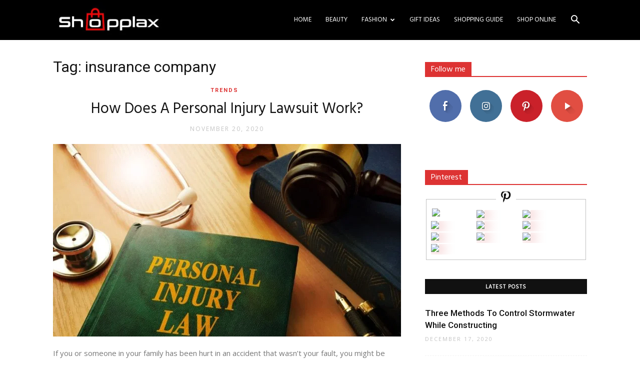

--- FILE ---
content_type: text/html; charset=utf-8
request_url: https://www.google.com/recaptcha/api2/aframe
body_size: 265
content:
<!DOCTYPE HTML><html><head><meta http-equiv="content-type" content="text/html; charset=UTF-8"></head><body><script nonce="Am7hgSRD12rGlkdttOMw7A">/** Anti-fraud and anti-abuse applications only. See google.com/recaptcha */ try{var clients={'sodar':'https://pagead2.googlesyndication.com/pagead/sodar?'};window.addEventListener("message",function(a){try{if(a.source===window.parent){var b=JSON.parse(a.data);var c=clients[b['id']];if(c){var d=document.createElement('img');d.src=c+b['params']+'&rc='+(localStorage.getItem("rc::a")?sessionStorage.getItem("rc::b"):"");window.document.body.appendChild(d);sessionStorage.setItem("rc::e",parseInt(sessionStorage.getItem("rc::e")||0)+1);localStorage.setItem("rc::h",'1769244705203');}}}catch(b){}});window.parent.postMessage("_grecaptcha_ready", "*");}catch(b){}</script></body></html>